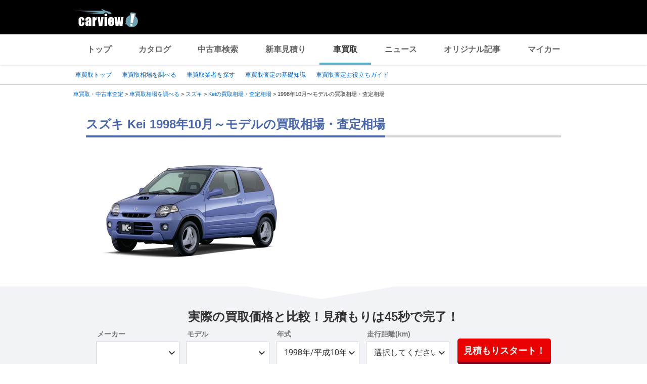

--- FILE ---
content_type: application/javascript
request_url: https://s.yimg.jp/images/carview/tech/kaitoricarview/js/common/assessmentmodule.min.js?v=20240326
body_size: 1755
content:
$((function(){AssessmentModule.BindEvent(),AssessmentModule.Initialize()})),window.AssessmentModule={},AssessmentModule.Maker="#ddlMaker",AssessmentModule.Model="#ddlModel",AssessmentModule.Year="#ddlYear",AssessmentModule.Mileage="#ddlMileage",AssessmentModule.Submit="#AssessmentSubmitButton",AssessmentModule.Url="https://carviewform.yahoo.co.jp/kaitori/",AssessmentModule.UrlJiko="https://carviewform.yahoo.co.jp/kaitori/jiko/003",AssessmentModule.UrlCommerce="https://carviewform.yahoo.co.jp/kaitori/shoyo/",AssessmentModule.ApiUrl="/include_assess",AssessmentModule.Source="#source",AssessmentModule.Maker_small="#ddlMaker-small-assess-module",AssessmentModule.Model_small="#ddlModel-small-assess-module",AssessmentModule.Year_small="#ddlYear-small-assess-module",AssessmentModule.Mileage_small="#ddlMileage-small-assess-module",AssessmentModule.Submit_small="#AssessmentSubmitButton-small-assess-module",AssessmentModule.Source_small="#source-small",AssessmentModule.Maker_hidden="#hidMakeid",AssessmentModule.Model_hidden="#hidModelid",AssessmentModule.Year_simulator="#ddlYear_souba_simulator",AssessmentModule.Mileage_simulator="#ddlMileage_souba_simulator",AssessmentModule.Submit_small_in_Simulator="#AssessmentSubmitButton-small-simulator-module",AssessmentModule.Source_simulator="#source-simulator",AssessmentModule.SubmitJiko="#AssessmentJikoSubmitButton",AssessmentModule.SubmitCommerce="#AssessmentCommerceSubmitButton",AssessmentModule.Initialize=function(){var e="<option value='0'>選択してください</option>",s=AssessmentModule.GetMakerList();""!=s&&($(s.maker_list[0].domestic).each((function(){e+="<option value='"+AssessmentModule.EscapeHtml(this.mkid)+"'>"+AssessmentModule.EscapeHtml(this.mkname)+"</option>"})),$(s.maker_list[0].imported).each((function(){e+="<option value='"+AssessmentModule.EscapeHtml(this.mkid)+"'>"+AssessmentModule.EscapeHtml(this.mkname)+"</option>"}))),$(AssessmentModule.Maker).html(e);var o=AssessmentModule.CreateYearList();$(AssessmentModule.Year).html(o);var t=AssessmentModule.CreateMileageList();$(AssessmentModule.Mileage).html(t),$(AssessmentModule.Maker_small).html(e),$(AssessmentModule.Year_small).html(o),$(AssessmentModule.Mileage_small).html(t);try{var l=$("#hidMakeid").val(),n=$("#hidModelid").val(),a=$("#hidModelYear").val();l>0&&($(AssessmentModule.Maker).val(AssessmentModule.ConvertMakeId(l)),$(AssessmentModule.Maker).trigger("change"),$(AssessmentModule.Maker_small).val(AssessmentModule.ConvertMakeId(l)).trigger("change")),n>0&&($(AssessmentModule.Model).val(n).trigger("change"),$(AssessmentModule.Model_small).val(n).trigger("change")),a>0&&($(AssessmentModule.Year).val(a),$(AssessmentModule.Year_small).val(a))}catch(e){}},AssessmentModule.BindEvent=function(){$(AssessmentModule.Maker).on("change.AssessmentModule",(function(){var e="<option value='0'>選択してください</option>";if($(this).prop("selectedIndex")>0){var s=AssessmentModule.GetModelList($(this).val());""!=s&&$(s.model_list).each((function(){e+="<option value='"+AssessmentModule.EscapeHtml(this.mdid)+"'>"+AssessmentModule.EscapeHtml(this.mdname)+"</option>"}))}$(AssessmentModule.Model).html(e),$(AssessmentModule.Model).prop("selectedIndex",0)})),$(AssessmentModule.Submit).on("click.AssessmentModule",(function(){return AssessmentModule.SubmitForm(),!1})),$(AssessmentModule.SubmitJiko).on("click.AssessmentModule",(function(){return AssessmentModule.SubmitFormJiko(),!1})),$(AssessmentModule.SubmitCommerce).on("click.AssessmentModule",(function(){return AssessmentModule.SubmitFormCommerce(),!1})),$(AssessmentModule.Maker_small).on("change.AssessmentModule_mini",(function(){var e="<option value='0'>選択してください</option>";if($(this).prop("selectedIndex")>0){var s=AssessmentModule.GetModelList($(this).val());""!=s&&$(s.model_list).each((function(){e+="<option value='"+AssessmentModule.EscapeHtml(this.mdid)+"'>"+AssessmentModule.EscapeHtml(this.mdname)+"</option>"}))}$(AssessmentModule.Model_small).html(e),$(AssessmentModule.Model_small).prop("selectedIndex",0)})),$(AssessmentModule.Submit_small).on("click.AssessmentModule_mini",(function(){return AssessmentModule.SubmitForm_small(),!1})),$(AssessmentModule.Submit_small_in_Simulator).on("click.AssessmentModule_simulator",(function(){return AssessmentModule.SubmitForm_simulator(),!1}))},AssessmentModule.SubmitForm=function(){var e=$(AssessmentModule.Maker).val(),s=$(AssessmentModule.Model).val(),o=$(AssessmentModule.Year).val(),t=$(AssessmentModule.Mileage).val(),l=SourceUtility.Load();l||(l=$(AssessmentModule.Source).val());var n="?cv=1&src="+l;AssessmentModule.IsSelected(e)&&(n+="&mk="+e),AssessmentModule.IsSelected(s)&&(n+="&md="+s),AssessmentModule.IsSelected(o)&&(n+="&yr="+o),AssessmentModule.IsSelected(t)&&(n+="&ml="+t),location.href=AssessmentModule.Url+n+"#yjMain"},AssessmentModule.SubmitForm_small=function(){var e=$(AssessmentModule.Maker_small).val(),s=$(AssessmentModule.Model_small).val(),o=$(AssessmentModule.Year_small).val(),t=$(AssessmentModule.Mileage_small).val(),l=SourceUtility.Load();l||(l=$(AssessmentModule.Source_small).val());var n="?cv=1&src="+l;AssessmentModule.IsSelected(e)&&(n+="&mk="+e),AssessmentModule.IsSelected(s)&&(n+="&md="+s),AssessmentModule.IsSelected(o)&&(n+="&yr="+o),AssessmentModule.IsSelected(t)&&(n+="&ml="+t),location.href=AssessmentModule.Url+n+"#yjMain"},AssessmentModule.SubmitForm_simulator=function(){var e=$(AssessmentModule.Maker_hidden).val(),s=$(AssessmentModule.Model_hidden).val(),o=$(AssessmentModule.Year_simulator).val(),t=$(AssessmentModule.Mileage_simulator).val(),l=SourceUtility.Load();l||(l=$(AssessmentModule.Source_simulator).val());var n="?cv=1&src="+l;AssessmentModule.IsSelected(e)&&(n+="&mk="+e),AssessmentModule.IsSelected(s)&&(n+="&md="+s),AssessmentModule.IsSelected(o)&&(n+="&yr="+o),AssessmentModule.IsSelected(t)&&(n+="&ml="+t),location.href=AssessmentModule.Url+n+"#yjMain"},AssessmentModule.SubmitFormJiko=function(){var e=SourceUtility.Load();e||(e=$(AssessmentModule.Source).val());var s="?cv=1&src="+e;location.href=AssessmentModule.UrlJiko+s+"#yjMain"},AssessmentModule.SubmitFormCommerce=function(){var e=SourceUtility.Load();e||(e=$(AssessmentModule.Source).val());var s="?cv=1&src="+e;location.href=AssessmentModule.UrlCommerce+s+"#yjMain"},AssessmentModule.IsSelected=function(e){return e&&"0"!=e},AssessmentModule.CreateYearList=function(){for(var e="<option value='0'>選択してください</option>",s=(new Date).getFullYear();s>=1960;s--){var o="",t=0;s>=2019?(o="令和",t=s-2019+1):s>=1989?(o="平成",t=s-1989+1):(o="昭和",t=s-1926+1),e+="<option value='"+s+"'>"+s+"年/"+o+t+"年</option>"}return e},AssessmentModule.CreateMileageList=function(){return'<option value="0">選択してください</option><option value="5000">～5,000</option><option value="10000">5,001～10,000</option><option value="15000">10,001～15,000</option><option value="20000">15,001～20,000</option><option value="25000">20,001～25,000</option><option value="30000">25,001～30,000</option><option value="35000">30,001～35,000</option><option value="40000">35,001～40,000</option><option value="45000">40,001～45,000</option><option value="50000">45,001～50,000</option><option value="55000">50,001～55,000</option><option value="60000">55,001～60,000</option><option value="65000">60,001～65,000</option><option value="70000">65,001～70,000</option><option value="75000">70,001～75,000</option><option value="80000">75,001～80,000</option><option value="85000">80,001～85,000</option><option value="90000">85,001～90,000</option><option value="100000">90,001～100,000</option><option value="110000">100,001～110,000</option><option value="120000">110,001～120,000</option><option value="130000">120,001～130,000</option><option value="140000">130,001～140,000</option><option value="150000">140,001～150,000</option><option value="150001">150,001～</option><option value="999999">不明</option>'},AssessmentModule.GetMakerList=function(e){var s="";return $.ajax({type:"post",crossDomain:!0,url:AssessmentModule.ApiUrl+"/maker",data:{mk:e},dataType:"json",async:!1}).done((function(e){""==(s=AssessmentModule.GetJson(e))&&AssessmentModule.ApiErrorAlert()})).fail((function(){AssessmentModule.ApiErrorAlert(),s=""})),s},AssessmentModule.GetModelList=function(e,s){var o="";return $.ajax({type:"post",url:AssessmentModule.ApiUrl+"/model",data:{mk:e,md:s},dataType:"json",async:!1}).done((function(e){""==(o=AssessmentModule.GetJson(e))&&AssessmentModule.ApiErrorAlert()})).fail((function(){AssessmentModule.ApiErrorAlert(),o=""})),o},AssessmentModule.ApiErrorAlert=function(){},AssessmentModule.GetJson=function(e){var s="";try{var o=e.scope[0].status;null!=o&&"0"==o&&(s=e.scope[0].entry[0])}catch(e){s=""}return s},AssessmentModule.EscapeHtml=function(e){var s=e.toString();return(s=(s=(s=(s=(s=s.replace(/&/g,"&amp;")).replace(/>/g,"&gt;")).replace(/</g,"&lt;")).replace(/"/g,"&quot;")).replace(/'/g,"&#x27;")).replace(/`/g,"&#x60;")},AssessmentModule.ConvertMakeId=function(e){var s=0;switch(e){case"126":case"127":case"128":s="11";break;case"130":case"131":s="12";break;case"132":s="16";break;case"134":s="23";break;case"136":s="39";break;case"135":case"1434":case"1435":s="31";break;case"1433":s="33";break;default:s=e}return s};

--- FILE ---
content_type: application/javascript
request_url: https://s.yimg.jp/images/carview/tech/kaitoricarview/js/common/pc/create_souba_table.min.js?v=20221026
body_size: 236
content:
jQuery((function(a){var i=a("#hidMakeAscii").val(),e=a("#hidModelAscii").val(),o=(a("#hidModelid").val(),a("#hidModelYear").val()),s=a("#hidModelMonth").val();a.ajax({type:"post",url:"/souba/usedcar/get/soubatable/",crossDomain:!1,data:{mkascii:i,mdascii:e,mdyear:o+s,device:"pc"},dataType:"json",async:!0}).done((function(i){a("#souba_table").html(i.scope[0].entry[0].souba_table),a("#souba-kaitori-list_active").show(),a("#souba-kaitori-list_unactive").hide(),a("#souba-simulator-result_active").show(),a("#souba-simulator-result_unactive").hide()})).fail((function(i,e,o){a("#souba_table").html("データがありません")}))}));